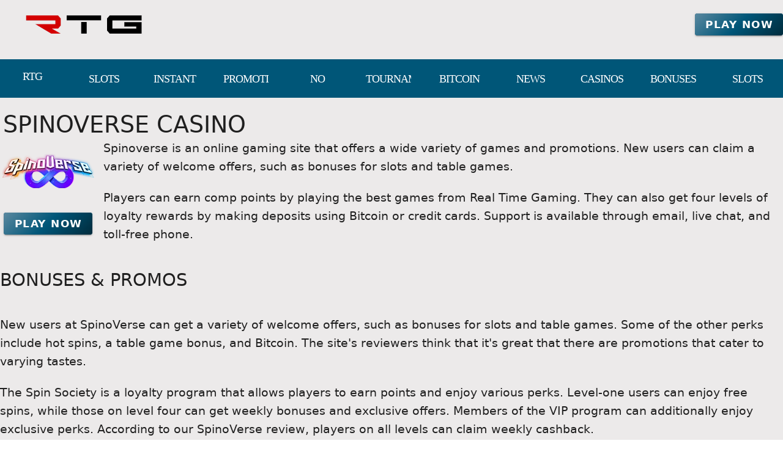

--- FILE ---
content_type: text/html;charset=utf-8
request_url: https://rtgflashcasinos.com/spino-verse-casino
body_size: 14392
content:
<!DOCTYPE html><html  lang="en"><head><meta charset="utf-8">
<meta name="viewport" content="width=device-width,initial-scale=1">
<title>SpinoVerse Casino: Everything to Know</title>
<script type="text/javascript" async id="matomo" rel="preconnect">
  var _paq = window._paq = window._paq || [];
  /* tracker methods like "setCustomDimension" should be called before "trackPageView" */
  _paq.push(['enableLinkTracking']);
  (function() {
    var u="https://piwik4.pcsol.com/piwik/";
    _paq.push(['setTrackerUrl', u+'matomo.php']);
    _paq.push(['setSiteId', '11']);
    var d=document, g=d.createElement('script'), s=d.getElementsByTagName('script')[0];
    g.async=true; g.src=u+'matomo.js'; s.parentNode.insertBefore(g,s);
  })();</script>
<script type="text/javascript" id="conf">window.hostBase="rtgflashcasinos.com";</script>
<style id="vuetify-theme-stylesheet">:root {
      --v-theme-background: 236,234,234;
      --v-theme-background-overlay-multiplier: 1;
      --v-theme-surface: 0,86,120;
      --v-theme-surface-overlay-multiplier: 2;
      --v-theme-surface-bright: 255,255,255;
      --v-theme-surface-bright-overlay-multiplier: 1;
      --v-theme-surface-light: 238,238,238;
      --v-theme-surface-light-overlay-multiplier: 1;
      --v-theme-surface-variant: 66,66,66;
      --v-theme-surface-variant-overlay-multiplier: 2;
      --v-theme-on-surface-variant: 238,238,238;
      --v-theme-primary: 24,103,192;
      --v-theme-primary-overlay-multiplier: 2;
      --v-theme-primary-darken-1: 31,85,146;
      --v-theme-primary-darken-1-overlay-multiplier: 2;
      --v-theme-secondary: 72,169,166;
      --v-theme-secondary-overlay-multiplier: 1;
      --v-theme-secondary-darken-1: 1,135,134;
      --v-theme-secondary-darken-1-overlay-multiplier: 1;
      --v-theme-error: 176,0,32;
      --v-theme-error-overlay-multiplier: 2;
      --v-theme-info: 33,150,243;
      --v-theme-info-overlay-multiplier: 1;
      --v-theme-success: 76,175,80;
      --v-theme-success-overlay-multiplier: 1;
      --v-theme-warning: 251,140,0;
      --v-theme-warning-overlay-multiplier: 1;
      --v-theme-footerLink: 162,196,201;
      --v-theme-footerLink-overlay-multiplier: 1;
      --v-theme-promoCategoriesLinks: 255,255,255;
      --v-theme-promoCategoriesLinks-overlay-multiplier: 1;
      --v-theme-linkColor: 62,55,255;
      --v-theme-linkColor-overlay-multiplier: 2;
      --v-theme-orangeButton: 255,106,101;
      --v-theme-orangeButton-overlay-multiplier: 1;
      --v-theme-iconColor: 255,255,255;
      --v-theme-iconColor-overlay-multiplier: 1;
      --v-theme-toTop: 91,137,160;
      --v-theme-toTop-overlay-multiplier: 1;
      --v-theme-on-background: 0,0,0;
      --v-theme-on-surface: 255,255,255;
      --v-theme-on-surface-bright: 0,0,0;
      --v-theme-on-surface-light: 0,0,0;
      --v-theme-on-primary: 255,255,255;
      --v-theme-on-primary-darken-1: 255,255,255;
      --v-theme-on-secondary: 255,255,255;
      --v-theme-on-secondary-darken-1: 255,255,255;
      --v-theme-on-error: 255,255,255;
      --v-theme-on-info: 255,255,255;
      --v-theme-on-success: 255,255,255;
      --v-theme-on-warning: 255,255,255;
      --v-theme-on-footerLink: 0,0,0;
      --v-theme-on-promoCategoriesLinks: 0,0,0;
      --v-theme-on-linkColor: 255,255,255;
      --v-theme-on-orangeButton: 255,255,255;
      --v-theme-on-iconColor: 0,0,0;
      --v-theme-on-toTop: 255,255,255;
      --v-border-color: 0, 0, 0;
      --v-border-opacity: 0.12;
      --v-high-emphasis-opacity: 0.87;
      --v-medium-emphasis-opacity: 0.6;
      --v-disabled-opacity: 0.38;
      --v-idle-opacity: 0.04;
      --v-hover-opacity: 0.04;
      --v-focus-opacity: 0.12;
      --v-selected-opacity: 0.08;
      --v-activated-opacity: 0.12;
      --v-pressed-opacity: 0.12;
      --v-dragged-opacity: 0.08;
      --v-theme-kbd: 238, 238, 238;
      --v-theme-on-kbd: 0, 0, 0;
      --v-theme-code: 245, 245, 245;
      --v-theme-on-code: 0, 0, 0;
    }
    .v-theme--light {
      color-scheme: normal;
      --v-theme-background: 236,234,234;
      --v-theme-background-overlay-multiplier: 1;
      --v-theme-surface: 0,86,120;
      --v-theme-surface-overlay-multiplier: 2;
      --v-theme-surface-bright: 255,255,255;
      --v-theme-surface-bright-overlay-multiplier: 1;
      --v-theme-surface-light: 238,238,238;
      --v-theme-surface-light-overlay-multiplier: 1;
      --v-theme-surface-variant: 66,66,66;
      --v-theme-surface-variant-overlay-multiplier: 2;
      --v-theme-on-surface-variant: 238,238,238;
      --v-theme-primary: 24,103,192;
      --v-theme-primary-overlay-multiplier: 2;
      --v-theme-primary-darken-1: 31,85,146;
      --v-theme-primary-darken-1-overlay-multiplier: 2;
      --v-theme-secondary: 72,169,166;
      --v-theme-secondary-overlay-multiplier: 1;
      --v-theme-secondary-darken-1: 1,135,134;
      --v-theme-secondary-darken-1-overlay-multiplier: 1;
      --v-theme-error: 176,0,32;
      --v-theme-error-overlay-multiplier: 2;
      --v-theme-info: 33,150,243;
      --v-theme-info-overlay-multiplier: 1;
      --v-theme-success: 76,175,80;
      --v-theme-success-overlay-multiplier: 1;
      --v-theme-warning: 251,140,0;
      --v-theme-warning-overlay-multiplier: 1;
      --v-theme-footerLink: 162,196,201;
      --v-theme-footerLink-overlay-multiplier: 1;
      --v-theme-promoCategoriesLinks: 255,255,255;
      --v-theme-promoCategoriesLinks-overlay-multiplier: 1;
      --v-theme-linkColor: 62,55,255;
      --v-theme-linkColor-overlay-multiplier: 2;
      --v-theme-orangeButton: 255,106,101;
      --v-theme-orangeButton-overlay-multiplier: 1;
      --v-theme-iconColor: 255,255,255;
      --v-theme-iconColor-overlay-multiplier: 1;
      --v-theme-toTop: 91,137,160;
      --v-theme-toTop-overlay-multiplier: 1;
      --v-theme-on-background: 0,0,0;
      --v-theme-on-surface: 255,255,255;
      --v-theme-on-surface-bright: 0,0,0;
      --v-theme-on-surface-light: 0,0,0;
      --v-theme-on-primary: 255,255,255;
      --v-theme-on-primary-darken-1: 255,255,255;
      --v-theme-on-secondary: 255,255,255;
      --v-theme-on-secondary-darken-1: 255,255,255;
      --v-theme-on-error: 255,255,255;
      --v-theme-on-info: 255,255,255;
      --v-theme-on-success: 255,255,255;
      --v-theme-on-warning: 255,255,255;
      --v-theme-on-footerLink: 0,0,0;
      --v-theme-on-promoCategoriesLinks: 0,0,0;
      --v-theme-on-linkColor: 255,255,255;
      --v-theme-on-orangeButton: 255,255,255;
      --v-theme-on-iconColor: 0,0,0;
      --v-theme-on-toTop: 255,255,255;
      --v-border-color: 0, 0, 0;
      --v-border-opacity: 0.12;
      --v-high-emphasis-opacity: 0.87;
      --v-medium-emphasis-opacity: 0.6;
      --v-disabled-opacity: 0.38;
      --v-idle-opacity: 0.04;
      --v-hover-opacity: 0.04;
      --v-focus-opacity: 0.12;
      --v-selected-opacity: 0.08;
      --v-activated-opacity: 0.12;
      --v-pressed-opacity: 0.12;
      --v-dragged-opacity: 0.08;
      --v-theme-kbd: 238, 238, 238;
      --v-theme-on-kbd: 0, 0, 0;
      --v-theme-code: 245, 245, 245;
      --v-theme-on-code: 0, 0, 0;
    }
    .v-theme--dark {
      color-scheme: dark;
      --v-theme-background: 18,18,18;
      --v-theme-background-overlay-multiplier: 1;
      --v-theme-surface: 33,33,33;
      --v-theme-surface-overlay-multiplier: 1;
      --v-theme-surface-bright: 204,191,214;
      --v-theme-surface-bright-overlay-multiplier: 2;
      --v-theme-surface-light: 66,66,66;
      --v-theme-surface-light-overlay-multiplier: 1;
      --v-theme-surface-variant: 200,200,200;
      --v-theme-surface-variant-overlay-multiplier: 2;
      --v-theme-on-surface-variant: 0,0,0;
      --v-theme-primary: 33,150,243;
      --v-theme-primary-overlay-multiplier: 2;
      --v-theme-primary-darken-1: 39,124,193;
      --v-theme-primary-darken-1-overlay-multiplier: 2;
      --v-theme-secondary: 84,182,178;
      --v-theme-secondary-overlay-multiplier: 2;
      --v-theme-secondary-darken-1: 72,169,166;
      --v-theme-secondary-darken-1-overlay-multiplier: 2;
      --v-theme-error: 207,102,121;
      --v-theme-error-overlay-multiplier: 2;
      --v-theme-info: 33,150,243;
      --v-theme-info-overlay-multiplier: 2;
      --v-theme-success: 76,175,80;
      --v-theme-success-overlay-multiplier: 2;
      --v-theme-warning: 251,140,0;
      --v-theme-warning-overlay-multiplier: 2;
      --v-theme-on-background: 255,255,255;
      --v-theme-on-surface: 255,255,255;
      --v-theme-on-surface-bright: 0,0,0;
      --v-theme-on-surface-light: 255,255,255;
      --v-theme-on-primary: 255,255,255;
      --v-theme-on-primary-darken-1: 255,255,255;
      --v-theme-on-secondary: 255,255,255;
      --v-theme-on-secondary-darken-1: 255,255,255;
      --v-theme-on-error: 255,255,255;
      --v-theme-on-info: 255,255,255;
      --v-theme-on-success: 255,255,255;
      --v-theme-on-warning: 255,255,255;
      --v-border-color: 255, 255, 255;
      --v-border-opacity: 0.12;
      --v-high-emphasis-opacity: 1;
      --v-medium-emphasis-opacity: 0.7;
      --v-disabled-opacity: 0.5;
      --v-idle-opacity: 0.1;
      --v-hover-opacity: 0.04;
      --v-focus-opacity: 0.12;
      --v-selected-opacity: 0.08;
      --v-activated-opacity: 0.12;
      --v-pressed-opacity: 0.16;
      --v-dragged-opacity: 0.08;
      --v-theme-kbd: 66, 66, 66;
      --v-theme-on-kbd: 255, 255, 255;
      --v-theme-code: 52, 52, 52;
      --v-theme-on-code: 204, 204, 204;
    }
    .bg-background {
      --v-theme-overlay-multiplier: var(--v-theme-background-overlay-multiplier);
      background-color: rgb(var(--v-theme-background)) !important;
      color: rgb(var(--v-theme-on-background)) !important;
    }
    .bg-surface {
      --v-theme-overlay-multiplier: var(--v-theme-surface-overlay-multiplier);
      background-color: rgb(var(--v-theme-surface)) !important;
      color: rgb(var(--v-theme-on-surface)) !important;
    }
    .bg-surface-bright {
      --v-theme-overlay-multiplier: var(--v-theme-surface-bright-overlay-multiplier);
      background-color: rgb(var(--v-theme-surface-bright)) !important;
      color: rgb(var(--v-theme-on-surface-bright)) !important;
    }
    .bg-surface-light {
      --v-theme-overlay-multiplier: var(--v-theme-surface-light-overlay-multiplier);
      background-color: rgb(var(--v-theme-surface-light)) !important;
      color: rgb(var(--v-theme-on-surface-light)) !important;
    }
    .bg-surface-variant {
      --v-theme-overlay-multiplier: var(--v-theme-surface-variant-overlay-multiplier);
      background-color: rgb(var(--v-theme-surface-variant)) !important;
      color: rgb(var(--v-theme-on-surface-variant)) !important;
    }
    .bg-primary {
      --v-theme-overlay-multiplier: var(--v-theme-primary-overlay-multiplier);
      background-color: rgb(var(--v-theme-primary)) !important;
      color: rgb(var(--v-theme-on-primary)) !important;
    }
    .bg-primary-darken-1 {
      --v-theme-overlay-multiplier: var(--v-theme-primary-darken-1-overlay-multiplier);
      background-color: rgb(var(--v-theme-primary-darken-1)) !important;
      color: rgb(var(--v-theme-on-primary-darken-1)) !important;
    }
    .bg-secondary {
      --v-theme-overlay-multiplier: var(--v-theme-secondary-overlay-multiplier);
      background-color: rgb(var(--v-theme-secondary)) !important;
      color: rgb(var(--v-theme-on-secondary)) !important;
    }
    .bg-secondary-darken-1 {
      --v-theme-overlay-multiplier: var(--v-theme-secondary-darken-1-overlay-multiplier);
      background-color: rgb(var(--v-theme-secondary-darken-1)) !important;
      color: rgb(var(--v-theme-on-secondary-darken-1)) !important;
    }
    .bg-error {
      --v-theme-overlay-multiplier: var(--v-theme-error-overlay-multiplier);
      background-color: rgb(var(--v-theme-error)) !important;
      color: rgb(var(--v-theme-on-error)) !important;
    }
    .bg-info {
      --v-theme-overlay-multiplier: var(--v-theme-info-overlay-multiplier);
      background-color: rgb(var(--v-theme-info)) !important;
      color: rgb(var(--v-theme-on-info)) !important;
    }
    .bg-success {
      --v-theme-overlay-multiplier: var(--v-theme-success-overlay-multiplier);
      background-color: rgb(var(--v-theme-success)) !important;
      color: rgb(var(--v-theme-on-success)) !important;
    }
    .bg-warning {
      --v-theme-overlay-multiplier: var(--v-theme-warning-overlay-multiplier);
      background-color: rgb(var(--v-theme-warning)) !important;
      color: rgb(var(--v-theme-on-warning)) !important;
    }
    .bg-footerLink {
      --v-theme-overlay-multiplier: var(--v-theme-footerLink-overlay-multiplier);
      background-color: rgb(var(--v-theme-footerLink)) !important;
      color: rgb(var(--v-theme-on-footerLink)) !important;
    }
    .bg-promoCategoriesLinks {
      --v-theme-overlay-multiplier: var(--v-theme-promoCategoriesLinks-overlay-multiplier);
      background-color: rgb(var(--v-theme-promoCategoriesLinks)) !important;
      color: rgb(var(--v-theme-on-promoCategoriesLinks)) !important;
    }
    .bg-linkColor {
      --v-theme-overlay-multiplier: var(--v-theme-linkColor-overlay-multiplier);
      background-color: rgb(var(--v-theme-linkColor)) !important;
      color: rgb(var(--v-theme-on-linkColor)) !important;
    }
    .bg-orangeButton {
      --v-theme-overlay-multiplier: var(--v-theme-orangeButton-overlay-multiplier);
      background-color: rgb(var(--v-theme-orangeButton)) !important;
      color: rgb(var(--v-theme-on-orangeButton)) !important;
    }
    .bg-iconColor {
      --v-theme-overlay-multiplier: var(--v-theme-iconColor-overlay-multiplier);
      background-color: rgb(var(--v-theme-iconColor)) !important;
      color: rgb(var(--v-theme-on-iconColor)) !important;
    }
    .bg-toTop {
      --v-theme-overlay-multiplier: var(--v-theme-toTop-overlay-multiplier);
      background-color: rgb(var(--v-theme-toTop)) !important;
      color: rgb(var(--v-theme-on-toTop)) !important;
    }
    .text-background {
      color: rgb(var(--v-theme-background)) !important;
    }
    .border-background {
      --v-border-color: var(--v-theme-background);
    }
    .text-surface {
      color: rgb(var(--v-theme-surface)) !important;
    }
    .border-surface {
      --v-border-color: var(--v-theme-surface);
    }
    .text-surface-bright {
      color: rgb(var(--v-theme-surface-bright)) !important;
    }
    .border-surface-bright {
      --v-border-color: var(--v-theme-surface-bright);
    }
    .text-surface-light {
      color: rgb(var(--v-theme-surface-light)) !important;
    }
    .border-surface-light {
      --v-border-color: var(--v-theme-surface-light);
    }
    .text-surface-variant {
      color: rgb(var(--v-theme-surface-variant)) !important;
    }
    .border-surface-variant {
      --v-border-color: var(--v-theme-surface-variant);
    }
    .on-surface-variant {
      color: rgb(var(--v-theme-on-surface-variant)) !important;
    }
    .text-primary {
      color: rgb(var(--v-theme-primary)) !important;
    }
    .border-primary {
      --v-border-color: var(--v-theme-primary);
    }
    .text-primary-darken-1 {
      color: rgb(var(--v-theme-primary-darken-1)) !important;
    }
    .border-primary-darken-1 {
      --v-border-color: var(--v-theme-primary-darken-1);
    }
    .text-secondary {
      color: rgb(var(--v-theme-secondary)) !important;
    }
    .border-secondary {
      --v-border-color: var(--v-theme-secondary);
    }
    .text-secondary-darken-1 {
      color: rgb(var(--v-theme-secondary-darken-1)) !important;
    }
    .border-secondary-darken-1 {
      --v-border-color: var(--v-theme-secondary-darken-1);
    }
    .text-error {
      color: rgb(var(--v-theme-error)) !important;
    }
    .border-error {
      --v-border-color: var(--v-theme-error);
    }
    .text-info {
      color: rgb(var(--v-theme-info)) !important;
    }
    .border-info {
      --v-border-color: var(--v-theme-info);
    }
    .text-success {
      color: rgb(var(--v-theme-success)) !important;
    }
    .border-success {
      --v-border-color: var(--v-theme-success);
    }
    .text-warning {
      color: rgb(var(--v-theme-warning)) !important;
    }
    .border-warning {
      --v-border-color: var(--v-theme-warning);
    }
    .text-footerLink {
      color: rgb(var(--v-theme-footerLink)) !important;
    }
    .border-footerLink {
      --v-border-color: var(--v-theme-footerLink);
    }
    .text-promoCategoriesLinks {
      color: rgb(var(--v-theme-promoCategoriesLinks)) !important;
    }
    .border-promoCategoriesLinks {
      --v-border-color: var(--v-theme-promoCategoriesLinks);
    }
    .text-linkColor {
      color: rgb(var(--v-theme-linkColor)) !important;
    }
    .border-linkColor {
      --v-border-color: var(--v-theme-linkColor);
    }
    .text-orangeButton {
      color: rgb(var(--v-theme-orangeButton)) !important;
    }
    .border-orangeButton {
      --v-border-color: var(--v-theme-orangeButton);
    }
    .text-iconColor {
      color: rgb(var(--v-theme-iconColor)) !important;
    }
    .border-iconColor {
      --v-border-color: var(--v-theme-iconColor);
    }
    .text-toTop {
      color: rgb(var(--v-theme-toTop)) !important;
    }
    .border-toTop {
      --v-border-color: var(--v-theme-toTop);
    }
    .on-background {
      color: rgb(var(--v-theme-on-background)) !important;
    }
    .on-surface {
      color: rgb(var(--v-theme-on-surface)) !important;
    }
    .on-surface-bright {
      color: rgb(var(--v-theme-on-surface-bright)) !important;
    }
    .on-surface-light {
      color: rgb(var(--v-theme-on-surface-light)) !important;
    }
    .on-primary {
      color: rgb(var(--v-theme-on-primary)) !important;
    }
    .on-primary-darken-1 {
      color: rgb(var(--v-theme-on-primary-darken-1)) !important;
    }
    .on-secondary {
      color: rgb(var(--v-theme-on-secondary)) !important;
    }
    .on-secondary-darken-1 {
      color: rgb(var(--v-theme-on-secondary-darken-1)) !important;
    }
    .on-error {
      color: rgb(var(--v-theme-on-error)) !important;
    }
    .on-info {
      color: rgb(var(--v-theme-on-info)) !important;
    }
    .on-success {
      color: rgb(var(--v-theme-on-success)) !important;
    }
    .on-warning {
      color: rgb(var(--v-theme-on-warning)) !important;
    }
    .on-footerLink {
      color: rgb(var(--v-theme-on-footerLink)) !important;
    }
    .on-promoCategoriesLinks {
      color: rgb(var(--v-theme-on-promoCategoriesLinks)) !important;
    }
    .on-linkColor {
      color: rgb(var(--v-theme-on-linkColor)) !important;
    }
    .on-orangeButton {
      color: rgb(var(--v-theme-on-orangeButton)) !important;
    }
    .on-iconColor {
      color: rgb(var(--v-theme-on-iconColor)) !important;
    }
    .on-toTop {
      color: rgb(var(--v-theme-on-toTop)) !important;
    }
</style>
<link integrity="sha384-5XyDApDFAOY4trF7nozzJ+svjhhJbCdMLg1mmIKntcegyOM1fNr444C3kU5erMC0" rel="stylesheet" href="/_nuxt/entry.DfnHHwRB.css" crossorigin>
<link integrity="sha384-WBZy2sCaauHEjHWB7T+x37K8f1AqOAl3QcOj1tlP8pd0UziYi9ZZ6h+3K+1hhvoG" rel="stylesheet" href="/_nuxt/default.Dh4k_uXs.css" crossorigin>
<link integrity="sha384-GBQN5ZSjUZ3R1kbSSUXoHIZc3OCab/n0sEeZebh7StW0HnAOFUoXSGOJap+F2fx8" rel="stylesheet" href="/_nuxt/VBtn.B5oiyZYk.css" crossorigin>
<link integrity="sha384-7H2aRxe6zO++f6Rij87mbYnJhl7H3P3YbPcZmG7mH8ICWMKrgjvgWRG7Wwek7hrU" rel="stylesheet" href="/_nuxt/index.ad0yf_Vh.css" crossorigin>
<link integrity="sha384-fBTYzD20YBQAyEgtjGdwGCB4FyJhdYDSKDv8HH1czLg306o6oWrcX4xR2MSij+Dn" rel="stylesheet" href="/_nuxt/dimensions.CPAKs93C.css" crossorigin>
<link integrity="sha384-SRe42dXvcpYe3hjEnLV1wzUt2WbJYVJVqEevLGRQs/O/h8Mls75NS2PS3mQzeHKx" rel="stylesheet" href="/_nuxt/VList.D2knov8G.css" crossorigin>
<link integrity="sha384-BC+T+l3ZkACqvQIaT5mohdXyYPUxU2tqegiU6roVE6AHNhgdjJMWMPsdsDupIyo+" rel="stylesheet" href="/_nuxt/VListItem.DOezWWw9.css" crossorigin>
<link integrity="sha384-7AufNcxX2h9hPjJBRiK4WUzhii7fYY0ilotr/un5j+LsTTF5P+iofC76JM5rkY8c" rel="stylesheet" href="/_nuxt/VAvatar.vl36dbsm.css" crossorigin>
<link integrity="sha384-ZFh9YZHWtfxDuj3ERBmyls5YGDxIkHOKnVKfSQIRcAqIbxIPvLvIiSKxuK4ZQCex" rel="stylesheet" href="/_nuxt/Breadcrumbs.BH7W0eFp.css" crossorigin>
<link integrity="sha384-mV1dfG8r1RSSvnUwDVLmggWpFwT3ZWOayo2ZyWjYFn2RwL8CJazPp7RjyyV/MXj9" rel="stylesheet" href="/_nuxt/SmartLink.BpAGF13P.css" crossorigin>
<link integrity="sha384-On2ydsTCoNYo3/Li+MEetNVgNLvDwHz2gK4TvXCbXwMkrZxL6jT5JWnth2luld5S" rel="stylesheet" href="/_nuxt/Rating.CPOd4D6x.css" crossorigin>
<link integrity="sha384-I8K1QhMyboxeK7gtRfNiDkNZWbn1JGoKAYx9aMKU9dgjD38EAosgbbkwIlDV9UKw" rel="stylesheet" href="/_nuxt/VRow.7zN8MVSi.css" crossorigin>
<link integrity="sha384-3cMSgW3n8W2V9Z4ANgIF0eQxPASYRCDERZaHtomfskLjJ1c3dOfeLnr+b1E8zDaz" rel="stylesheet" href="/_nuxt/VCard.CgQOGd_k.css" crossorigin>
<link integrity="sha384-N7RFPkFX91GtyeaNdccuUDt1G45m0elZC+idIEjYfFvsIKXrdzPr0/7SkfkUN/xc" rel="stylesheet" href="/_nuxt/Banner.p7R4F2_8.css" crossorigin>
<link integrity="sha384-CVSGJcSiyPUc/xFgTe45x7qYgWNNnANJ6VFdM0ssGcCpRH0Ot4jdBqksuh9Wvqfj" rel="stylesheet" href="/_nuxt/StructurizerTree.CDSmcIE6.css" crossorigin>
<link integrity="sha384-LW/G4SmZgOZVzdx6m/u27nTBaQYJUtwLnGm5MP1p1rhjD+U8VRTPbNOTB+9sDMEC" rel="stylesheet" href="/_nuxt/NestedMenuItem.DmPEmSi-.css" crossorigin>
<link integrity="sha384-eSN+9I8KSZfaLa0Ae6/Hj6q0Kuu4b2qwNy7PRpd2gq4Ri3kSLJZVpcdYiX6MY0nm" rel="stylesheet" href="/_nuxt/PromoCategories.BOaw1GDg.css" crossorigin>
<link rel="preload" as="image" href="https://rtgflashcasinos.com/files_default/banners/8/5/8/9/mobile-offer.avif" media="screen and (max-width: 1199px)" fetchpriority="high">
<link integrity="sha384-hQCxqENbVaJ7C9XS+TrrRMUIK6ptMUKHFFwOPn4bFsK6irRDvq3Sp4u819CNB1d9" rel="modulepreload" as="script" crossorigin href="/_nuxt/D4HyMVRW.js">
<link integrity="sha384-oKhi24MZLykEBB/l+sIYpDjZwHJvCXr3wyCzA+VStzH3fMyscKze3gIH9pWW7tFs" rel="modulepreload" as="script" crossorigin href="/_nuxt/TrzIR42I.js">
<link integrity="sha384-P8yut7dlZGTB7JsW0YeWmwemRkl+XwDwjWP3pt1drRLiAkmTGsqnPpwP2kL2Xx5n" rel="modulepreload" as="script" crossorigin href="/_nuxt/Cgoqj40r.js">
<link integrity="sha384-MFfx6o/J4tRIO5UbYn06/nFPNiB2PbtexC/ClPPBcCuwXjMX6mZ/AjBmry4zjH5z" rel="modulepreload" as="script" crossorigin href="/_nuxt/DONQ3oqP.js">
<link integrity="sha384-3K0NTN/PcwI83o677dw252ur3iRD95SczzV0oQYQ7UNEmTmKkKUCADeuMvCzP+yi" rel="modulepreload" as="script" crossorigin href="/_nuxt/Bx1MiOs6.js">
<link integrity="sha384-GYm7swv4MzSoXl6Lxlyh5gQzuCMrZ3/SfXJ85ht90lLR8SAh0Kjrs0WWgH7TyR+r" rel="modulepreload" as="script" crossorigin href="/_nuxt/84Zi1iLx.js">
<link integrity="sha384-9M5KYeMh89GYC0EE2ZVvnkUKe3eO/EiwkjsLUWkWWr7OqCSYC52Kk4APX5GjLnO1" rel="modulepreload" as="script" crossorigin href="/_nuxt/Dx7T9L1I.js">
<link integrity="sha384-3VoPFC9krTUkHMCteFoL/lKAaM/lz4cbH9KymAwvRPZXJT902Eh8mDxSny9C1jH/" rel="modulepreload" as="script" crossorigin href="/_nuxt/_VNIAs_i.js">
<link integrity="sha384-0Qo+vLdeTYI59Ghuion3QwVMAsiuKTsU3TfrjwF96B5yw86vbkjsEjFyb6k2hrJ6" rel="modulepreload" as="script" crossorigin href="/_nuxt/DDQEpJsn.js">
<link integrity="sha384-CBu5WbxjAq4QfBUJUslim5XBQw3LKes7l06Pw0t+fU7af39KOCPEZvcpbaNiVly2" rel="modulepreload" as="script" crossorigin href="/_nuxt/AyGppRcJ.js">
<link integrity="sha384-VnHBxAVVzkrY+LBUahDVKA6uVvS/ZXFu/FBRXroPHaZZO97KUerCrvZGfD92rU3t" rel="modulepreload" as="script" crossorigin href="/_nuxt/BoZRCxhp.js">
<link integrity="sha384-kHQBLo1EAI7I6YK919DdaQqyFmxnxgG1OpFLGksNafMKqsHSYiJLA1/dFbj9uHb1" rel="modulepreload" as="script" crossorigin href="/_nuxt/CCRf87_e.js">
<link integrity="sha384-LqlbPQrgjleSmunI5/gF+/pv2sJVq7LNEES0XSSkiRDAVuw3esgmiPVffVr42tXv" rel="modulepreload" as="script" crossorigin href="/_nuxt/Bydj1M71.js">
<link integrity="sha384-3kuSaA/OdKo52L3mJf9jCjHOKGoBkWakSEo4iVKnUyBdL+UuFKYCNnNAdrNPqRcu" rel="modulepreload" as="script" crossorigin href="/_nuxt/BDvtLgMp.js">
<link integrity="sha384-rEQu3X7u6ELn672mArHERzBLd4AGfb0UlMg2D/qFLx9i01NYE2oYM97OlQnN5fGf" rel="modulepreload" as="script" crossorigin href="/_nuxt/Cg6-PI0D.js">
<link integrity="sha384-azBFYdoCXoVzozfLJkgQ/ZeSPjwVVwOIerRJ4v3REadKYILRXlv/+5ox3RjsvaRl" rel="modulepreload" as="script" crossorigin href="/_nuxt/eZLZvLqC.js">
<link integrity="sha384-MI04Uxa0QRFRRW9SHuc87YwsrQvzq8JfG05QT+/4GUe5WfgLmx1jiZ6kvrD21nFq" rel="modulepreload" as="script" crossorigin href="/_nuxt/Bn2AU2e2.js">
<link integrity="sha384-nd9STX71MgTAqRL1PtXoRY6jqJRc5v42hzQt1/mr8kFMch36E6/jXwkv/Afush+1" rel="modulepreload" as="script" crossorigin href="/_nuxt/CwzkYQyY.js">
<link integrity="sha384-pFW/SBFiT8KlKSs6aRdJ3gaAhzxVpFRdb9K5PBasBNIaRdXikL0jTd6qWXPEdb9a" rel="modulepreload" as="script" crossorigin href="/_nuxt/Dd20v2pp.js">
<link integrity="sha384-zwfzLOn+fpIf03RKsI5MuJVXqZWr3RZK000Z5SEs+0l2p6a7yziGNcoXG3HfRkyH" rel="modulepreload" as="script" crossorigin href="/_nuxt/92j1fyYq.js">
<link integrity="sha384-Lzd+uDVLoj4EAjk/RUND8X0vK4w0Y2Dg3aHyEH9VSjD28PV2uWxzYmP6vbOjuSna" rel="modulepreload" as="script" crossorigin href="/_nuxt/D_cejBYl.js">
<link integrity="sha384-2Iay/ZrAGF+XvqnAjwftvma/KTrHm43J7qDzqxMCXv5e5kkkoIp1SGf5T10OgHPY" rel="modulepreload" as="script" crossorigin href="/_nuxt/Dx-cNuEF.js">
<link integrity="sha384-p9AH9KPBfY2i/hQvHZb4HYHCSxsD6TpKLFgH3W1+I/n0+56nbk0zd5v19iT7EgTY" rel="modulepreload" as="script" crossorigin href="/_nuxt/CZ17kDSI.js">
<link integrity="sha384-HuO8voZ3PE+88BUrzSeiEdBU+sZUCQqi/NLPgu20wsyU+LRGe9vMvZ0ABGyWdPl2" rel="modulepreload" as="script" crossorigin href="/_nuxt/BTLNTlal.js">
<link integrity="sha384-7HDQPeppP5qiBZThb1ul+o7tbtUQ3J1MsD8b04IKI2MK4PUku1jwkjV6NuNiy1tb" rel="modulepreload" as="script" crossorigin href="/_nuxt/CYoxnTCh.js">
<link integrity="sha384-s+NxtPRqIKgafrm3QXf74Wc5XwEg81SvhKhH88FMRWplGclbJU339NsJ23EpnWxH" rel="modulepreload" as="script" crossorigin href="/_nuxt/B55i7aCB.js">
<link integrity="sha384-INIV7+H95Y9rFJBufytHp+BMqIjcWvvs3A3KIORElHpGdSanhjDFfU77CyvvpzSV" rel="modulepreload" as="script" crossorigin href="/_nuxt/CsCEN6TN.js">
<link integrity="sha384-vv0VxpI6yhvV1jSD/luviri01vT2C6mLfhg9P4pL3rjMbMpEtk+VktS2TtDlOkYf" rel="modulepreload" as="script" crossorigin href="/_nuxt/y1FhoMO1.js">
<link integrity="sha384-MaGJu0ERBIEqNL7Ug8rkB8fZwvWEKnjcjmS7iY10+HFUBd4b2n5Ss58A8Janye2+" rel="modulepreload" as="script" crossorigin href="/_nuxt/ZfQgkTRa.js">
<link integrity="sha384-ku3dF8TL7LekgD2c3WVyz3sDHTDEYWViBy4O7oK0KHhjTnzcUPTBMQDVUJuuCas1" rel="modulepreload" as="script" crossorigin href="/_nuxt/BaZseDKn.js">
<link integrity="sha384-nhjGV5WSe1Y1JUFJoiNLgN76Mwl/dVZIrXY/lZol1O96EGVu/P7gqZzb+8N1Huqs" rel="modulepreload" as="script" crossorigin href="/_nuxt/oylfDI5d.js">
<link integrity="sha384-OhvB1YFapjYNxEWRaUnsGlEWqKs7PQ8AKMsqcQqIMA93xsNEQhmuU9wStz9hN5IN" rel="modulepreload" as="script" crossorigin href="/_nuxt/DlAUqK2U.js">
<link integrity="sha384-4IZGChOFtR4rU0DQdK9qDocXcd11BXX1VJf5cSzWWNjARI8Rr3M1I7mibW92h1pT" rel="modulepreload" as="script" crossorigin href="/_nuxt/5jcerkdr.js">
<link integrity="sha384-6pqLKNieOvpMZBT6BrXy0pu5Xp8KEm9O19bJes98aMe15Dp6+qQTJGV2rB3rZQ4c" rel="modulepreload" as="script" crossorigin href="/_nuxt/C-Fd90sw.js">
<link integrity="sha384-9oA4d0BGvCYtVtGHGS0KMMnsLm60jxOIB2Wuowynf71D59y4W+KPFmZGqWiMnUNF" rel="modulepreload" as="script" crossorigin href="/_nuxt/xRWSMn-t.js">
<link integrity="sha384-Z8I2Q6BWbQbkmRlleWk/YFZEKcLV4a/G0lDwmPHLhyxgTGpjEcIbgEcv9a9MZdbZ" rel="modulepreload" as="script" crossorigin href="/_nuxt/BeXHRRPU.js">
<link integrity="sha384-C17o0thdUL24OP+HpvJNJuMl0WRSUlg2t2lgeoA7pzXACVZ+JmGph9JBN2U26W5x" rel="modulepreload" as="script" crossorigin href="/_nuxt/Drre7MQA.js">
<link integrity="sha384-lIICfjV1FV1ZrFeM8l9e/9/TKw7k7PcMXsL0XSJV+jh5a/h7mEBpPlDujtxgy3ij" rel="modulepreload" as="script" crossorigin href="/_nuxt/BETvoczJ.js">
<link integrity="sha384-N709UluoS8Cy2h9AR+olSAtJD9XfBxMXH9DdabKR5c8T1MEjnNvFJCVc2LRnQq7e" rel="modulepreload" as="script" crossorigin href="/_nuxt/BsXG9zbQ.js">
<link integrity="sha384-IcmRx+lpqX47RUzyeflhldnALkyyYwcSwhZBb7ty79rCdmHsNZS+UkTrtsxEDpgR" rel="modulepreload" as="script" crossorigin href="/_nuxt/DKMDXIq8.js">
<link integrity="sha384-m6iTas6RhZenZabUjZ5LGKYv9qiXGSiDtHOCm27ZE0XioO91C7rAYnHoPseursdF" rel="modulepreload" as="script" crossorigin href="/_nuxt/Di0SlInJ.js">
<link integrity="sha384-P7YrXrqXd/iFeTI4uolXgSFWDO8oIVdvhkzOziGXMYHc7XvChL5x0Pwa4/XSeSOj" rel="modulepreload" as="script" crossorigin href="/_nuxt/C476Eh8H.js">
<link integrity="sha384-0qI7x4Pjqjj0AeE8dIhQUTfElUp/2IMx8Vl8X/cREdyAfHNwpbKCxtpUHFbt5p8w" rel="preload" as="fetch" fetchpriority="low" crossorigin="anonymous" href="/_nuxt/builds/meta/8827cf65-b049-4161-b59c-b32b8d1f7bb6.json">
<script integrity="sha384-hQCxqENbVaJ7C9XS+TrrRMUIK6ptMUKHFFwOPn4bFsK6irRDvq3Sp4u819CNB1d9" type="module" src="/_nuxt/D4HyMVRW.js" crossorigin></script>
<meta name="theme-color" content="#ffffff">
<link rel="icon" type="image/x-icon" href="/favicon.ico">
<link rel="canonical" href="https://rtgflashcasinos.com/spino-verse-casino">
<link rel="manifest" href="/api/pwa/manifest.webmanifest">
<meta name="description" content="Take a spin at SpinoVerse Casino for some big wins.">
<meta name="og:url" content="https://rtgflashcasinos.com/spino-verse-casino">
<meta name="og:title" content="SpinoVerse Casino: Everything to Know">
<meta name="og:description" content="Take a spin at SpinoVerse Casino for some big wins.">
<script type="application/ld+json">{"@context":"http://schema.org/","@type":"Review","headline":"SpinoVerse Casino","author":{"@type":"Organization","name":"rtgflashcasinos.com"},"publisher":{"@type":"Organization","logo":{"@type":"ImageObject","url":"/files/rtgflashcasinos.com/logo.png"},"name":"rtgflashcasinos.com"},"dateModified":"2022-09-22T05:45:15.934Z","datePublished":"2022-09-22T05:45:14.192Z","itemReviewed":{"@type":"Organization","name":"SpinoVerse Casino","author":{"@type":"Organization","name":"rtgflashcasinos.com"}}}</script></head><body><div id="__nuxt"><!--[--><span></span><div class="v-application v-theme--light v-layout v-layout--full-height v-locale--is-ltr" style=""><div class="v-application__wrap"><!--[--><div class="grid-menu container w-100"><a href="/" aria-label="home" class="d-none d-lg-block"><picture class="logo"><source type="image/avif" srcset="/files/rtgflashcasinos.com/img/logo.avif"><source type="image/webp" srcset="/files/rtgflashcasinos.com/img/logo.webp"><img src="/files/rtgflashcasinos.com/img/logo.png" alt="Home" width="280" height="84"></picture></a><span class="text-right d-none d-lg-block pt-5"><button type="button" class="v-btn v-btn--elevated v-theme--light v-btn--density-default v-btn--size-default v-btn--variant-elevated text-white" style="" aria-label="Play Now"><!--[--><span class="v-btn__overlay"></span><span class="v-btn__underlay"></span><!--]--><!----><span class="v-btn__content" data-no-activator><!--[--><!--[--><!--[--><!--]--><!--[-->Play Now<!--]--><!--[--><!--]--><!--]--><!--]--></span><!----><!----></button></span></div><header class="v-toolbar v-toolbar--collapse-start v-toolbar--flat v-toolbar--density-default v-theme--light v-locale--is-ltr v-app-bar" style="top:0;z-index:1004;transform:translateY(0%);position:fixed;transition:none !important;"><!----><!--[--><div class="v-toolbar__content" style="height:64px;"><!----><!----><!--[--><div class="v-row v-row--no-gutters align-center container mx-auto" style=""><div class="v-col-2 d-lg-none d-flex justify-center"><button type="button" class="v-btn v-btn--icon v-theme--light v-btn--density-default v-btn--size-default v-btn--variant-text" style="color:#FFFFFF;caret-color:#FFFFFF;" id="menu-activator" aria-label="menu"><!--[--><span class="v-btn__overlay"></span><span class="v-btn__underlay"></span><!--]--><!----><span class="v-btn__content" data-no-activator><i class="v-icon notranslate v-theme--light v-icon--size-default" style="" aria-hidden="true"><svg class="v-icon__svg" xmlns="http://www.w3.org/2000/svg" viewBox="0 0 24 24" role="img" aria-hidden="true"><path d="M3,6H21V8H3V6M3,11H21V13H3V11M3,16H21V18H3V16Z"></path></svg></i></span><!----><!----></button></div><div class="v-col-md-7 v-col-lg-3 v-col-xl-2 v-col-6 d-flex justify-center d-lg-none d-flex" style=""><a href="/" aria-label="home"><picture class="logo"><source type="image/avif" srcset="/files/rtgflashcasinos.com/img/logo.avif"><source type="image/webp" srcset="/files/rtgflashcasinos.com/img/logo.webp"><img src="/files/rtgflashcasinos.com/img/logo.png" alt="Home" width="280" height="84"></picture></a></div><div class="v-col v-col-12 d-none d-lg-block" style=""><div class="v-list v-list--nav v-theme--light v-list--density-default v-list--one-line d-flex font-weight-bold grid-menu" style="width:100%;" tabindex="0" role="list" aria-label="menu"><!--[--><!--[--><!--[--><a href="/rtg-bonuses" class="v-list-item v-list-item--link v-list-item--nav v-theme--light v-list-item--density-default v-list-item--one-line v-list-item--rounded v-list-item--variant-text inner-link" style="" tabindex="-2" aria-selected="false" role="option" aria-label="RTG Bonuses"><!--[--><span class="v-list-item__overlay"></span><span class="v-list-item__underlay"></span><!--]--><!----><div class="v-list-item__content" data-no-activator><!----><!----><!--[-->RTG Bonuses<!--]--></div><!----></a><!--]--><!--[--><a href="/rtg-slots" class="v-list-item v-list-item--link v-list-item--nav v-theme--light v-list-item--density-default v-list-item--one-line v-list-item--rounded v-list-item--variant-text inner-link" style="" tabindex="-2" aria-selected="false" role="option" aria-label="Slots"><!--[--><span class="v-list-item__overlay"></span><span class="v-list-item__underlay"></span><!--]--><!----><div class="v-list-item__content" data-no-activator><!----><!----><!--[-->Slots<!--]--></div><!----></a><!--]--><!--[--><a href="/instant-play" class="v-list-item v-list-item--link v-list-item--nav v-theme--light v-list-item--density-default v-list-item--one-line v-list-item--rounded v-list-item--variant-text inner-link" style="" tabindex="-2" aria-selected="false" role="option" aria-label="Instant Play"><!--[--><span class="v-list-item__overlay"></span><span class="v-list-item__underlay"></span><!--]--><!----><div class="v-list-item__content" data-no-activator><!----><!----><!--[-->Instant Play<!--]--></div><!----></a><!--]--><!--[--><a href="/rtg-promotions" class="v-list-item v-list-item--link v-list-item--nav v-theme--light v-list-item--density-default v-list-item--one-line v-list-item--rounded v-list-item--variant-text inner-link" style="" tabindex="-2" aria-selected="false" role="option" aria-label="Promotions"><!--[--><span class="v-list-item__overlay"></span><span class="v-list-item__underlay"></span><!--]--><!----><div class="v-list-item__content" data-no-activator><!----><!----><!--[-->Promotions<!--]--></div><!----></a><!--]--><!--[--><a href="/rtg-no-deposit-bonuses" class="v-list-item v-list-item--link v-list-item--nav v-theme--light v-list-item--density-default v-list-item--one-line v-list-item--rounded v-list-item--variant-text inner-link" style="" tabindex="-2" aria-selected="false" role="option" aria-label="No Deposit Bonuses"><!--[--><span class="v-list-item__overlay"></span><span class="v-list-item__underlay"></span><!--]--><!----><div class="v-list-item__content" data-no-activator><!----><!----><!--[-->No Deposit Bonuses<!--]--></div><!----></a><!--]--><!--[--><a href="/tournaments" class="v-list-item v-list-item--link v-list-item--nav v-theme--light v-list-item--density-default v-list-item--one-line v-list-item--rounded v-list-item--variant-text inner-link" style="" tabindex="-2" aria-selected="false" role="option" aria-label="Tournaments"><!--[--><span class="v-list-item__overlay"></span><span class="v-list-item__underlay"></span><!--]--><!----><div class="v-list-item__content" data-no-activator><!----><!----><!--[-->Tournaments<!--]--></div><!----></a><!--]--><!--[--><a href="/bitcoin-rtg-casinos" class="v-list-item v-list-item--link v-list-item--nav v-theme--light v-list-item--density-default v-list-item--one-line v-list-item--rounded v-list-item--variant-text inner-link" style="" tabindex="-2" aria-selected="false" role="option" aria-label="Bitcoin"><!--[--><span class="v-list-item__overlay"></span><span class="v-list-item__underlay"></span><!--]--><!----><div class="v-list-item__content" data-no-activator><!----><!----><!--[-->Bitcoin<!--]--></div><!----></a><!--]--><!--[--><a href="/news" class="v-list-item v-list-item--link v-list-item--nav v-theme--light v-list-item--density-default v-list-item--one-line v-list-item--rounded v-list-item--variant-text inner-link" style="" tabindex="-2" aria-selected="false" role="option" aria-label="News"><!--[--><span class="v-list-item__overlay"></span><span class="v-list-item__underlay"></span><!--]--><!----><div class="v-list-item__content" data-no-activator><!----><!----><!--[-->News<!--]--></div><!----></a><!--]--><!--[--><a href="/casinos.html" class="v-list-item v-list-item--link v-list-item--nav v-theme--light v-list-item--density-default v-list-item--one-line v-list-item--rounded v-list-item--variant-text inner-link" style="" tabindex="-2" aria-selected="false" role="option" aria-label="Casinos"><!--[--><span class="v-list-item__overlay"></span><span class="v-list-item__underlay"></span><!--]--><!----><div class="v-list-item__content" data-no-activator><!----><!----><!--[-->Casinos<!--]--></div><!----></a><!--]--><!--[--><a href="/bonuses.html" class="v-list-item v-list-item--link v-list-item--nav v-theme--light v-list-item--density-default v-list-item--one-line v-list-item--rounded v-list-item--variant-text inner-link" style="" tabindex="-2" aria-selected="false" role="option" aria-label="Bonuses"><!--[--><span class="v-list-item__overlay"></span><span class="v-list-item__underlay"></span><!--]--><!----><div class="v-list-item__content" data-no-activator><!----><!----><!--[-->Bonuses<!--]--></div><!----></a><!--]--><!--[--><a href="/slots.html" class="v-list-item v-list-item--link v-list-item--nav v-theme--light v-list-item--density-default v-list-item--one-line v-list-item--rounded v-list-item--variant-text inner-link" style="" tabindex="-2" aria-selected="false" role="option" aria-label="Slots"><!--[--><span class="v-list-item__overlay"></span><span class="v-list-item__underlay"></span><!--]--><!----><div class="v-list-item__content" data-no-activator><!----><!----><!--[-->Slots<!--]--></div><!----></a><!--]--><!--]--><!--]--></div></div><div class="v-col-md-3 v-col-lg-2 v-col-xl-2 v-col-4 d-lg-none d-flex justify-center" style=""><button type="button" class="v-btn v-btn--elevated v-theme--light v-btn--density-default v-btn--size-default v-btn--variant-elevated text-white orangeButton" style="" aria-label="Play Now"><!--[--><span class="v-btn__overlay"></span><span class="v-btn__underlay"></span><!--]--><!----><span class="v-btn__content" data-no-activator><!--[--><!--[--><!--[--><!--]--><!--[-->Play Now<!--]--><!--[--><!--]--><!--]--><!--]--></span><!----><!----></button></div></div><!--]--><!----></div><!--]--><!--[--><!----><!--]--></header><!--[--><!----><!----><!--]--><main class="v-main pt-0 container mx-auto" style="--v-layout-left:0px;--v-layout-right:0px;--v-layout-top:0px;--v-layout-bottom:0px;transition:none !important;"><!--[--><!----><aside><!--[--><!--[--><div class="blockClass"><!----><div><div loadfromnode="true" data-v-de8fdc55><template><a href="#" rel="external nofollow noopener noreferrer" nick="spinoversecasino" class="lead inner-link" data-v-de8fdc55><!--[--><picture class="d-flex justify-center align-center" data-v-de8fdc55><!--[--><source srcset="https://rtgflashcasinos.com/files_default/banners/8/5/8/9/mobile-offer.avif" media="(max-width: 1199px)" type="image/avif" width="767" height="1099" data-v-de8fdc55><source srcset="https://rtgflashcasinos.com/files_default/banners/8/5/8/9/mobile-offer.webp" media="(max-width: 1199px)" type="image/webp" width="767" height="1099" data-v-de8fdc55><source srcset="https://rtgflashcasinos.com/files_default/banners/8/5/8/9/offer.avif" media="(min-width: 1200px)" type="image/avif" width="1020" height="370" data-v-de8fdc55><source srcset="https://rtgflashcasinos.com/files_default/banners/8/5/8/9/offer.webp" media="(min-width: 1200px)" type="image/webp" width="1020" height="370" data-v-de8fdc55><!--]--><img width="767" height="1099" src="https://rtgflashcasinos.com/files_default/banners/8/5/8/9/mobile-offer.jpg" alt="Offer" style="width:100%;height:auto;" data-v-de8fdc55></picture><!--]--></a></template></div></div></div><!--]--><!--]--></aside><!--[--><article><!--[--><!--[--><h1>SpinoVerse Casino</h1><!--]--><!--[--><div class="d-flex flex-column d-sm-block float-sm-left mr-sm-3"><!--[--><div class="mx-auto my-2 d-sm-flex justify-sm-center"><a href="#" rel="external nofollow noopener noreferrer" nick="spinoversecasino" class="lead inner-link"><!--[--><picture><!--[--><source srcset="/files_default/brand-review/8/5/8/9/logo-157x75.avif" type="image/avif" width="157" height="75"><source srcset="/files_default/brand-review/8/5/8/9/logo-157x75.webp" type="image/webp" width="157" height="75"><!--]--><img src="/files_default/brand-review/8/5/8/9/logo-157x75.png" height="75" loading="lazy" decoding="async" width="157" class="mx-auto my-2" alt="SpinoVerse Casino"></picture><!--]--></a></div><!--]--><div class="mx-auto my-2 d-sm-flex justify-sm-center"><!--[--><button type="button" class="v-btn v-btn--elevated v-theme--light v-btn--density-default v-btn--size-default v-btn--variant-elevated" style="" aria-label="Play Now"><!--[--><span class="v-btn__overlay"></span><span class="v-btn__underlay"></span><!--]--><!----><span class="v-btn__content" data-no-activator><!--[--><!--[--><!--[--><!--]--><!--[-->Play Now<!--]--><!--[--><!--]--><!--]--><!--]--></span><!----><!----></button><!--]--></div></div><!--]--><!--[--><span><!--[--><p><!--[-->Spinoverse is an online gaming site that offers a wide variety of games and promotions. New users can claim a variety of welcome offers, such as bonuses for slots and table games.<!--]--></p><p><!--[-->Players can earn comp points by playing the best games from Real Time Gaming. They can also get four levels of loyalty rewards by making deposits using Bitcoin or credit cards. Support is available through email, live chat, and toll-free phone.<!--]--></p><h2><!--[-->Bonuses &amp; Promos<!--]--></h2><p><!--[-->New users at SpinoVerse can get a variety of welcome offers, such as bonuses for slots and table games. Some of the other perks include hot spins, a table game bonus, and Bitcoin. The site&#39;s reviewers think that it&#39;s great that there are promotions that cater to varying tastes.<!--]--></p><p><!--[-->The Spin Society is a loyalty program that allows players to earn points and enjoy various perks. Level-one users can enjoy free spins, while those on level four can get weekly bonuses and exclusive offers. Members of the VIP program can additionally enjoy exclusive perks. According to our SpinoVerse review, players on all levels can claim weekly cashback.<!--]--></p><h2><!--[-->Game Selection<!--]--></h2><p><!--[-->The review of SpinoVerse revealed that players can enjoy the best games from Real Time Gaming. They can play a wide variety of games, such as slots and table games. Some of the popular features that players can enjoy are the multiple bonus games and the exciting themes.<!--]--></p><p><!--[-->Play progressive slots and win big prizes. Some of the popular titles that players can enjoy are Megasaur, Shopping Spree II, and Spirit of the Inca. There are also many more games that players can play for a chance to win a huge prize.<!--]--></p><p><!--[-->The site has a wide variety of table games, such as Let&#39;Em Ride, Caribbean Stud Poker, and Casino Hold&#39;em. There are also various types of video poker, such as All American, Deuces Wild, and Aristocrat. Some of the other specialty games that are available include bingo, scratchcards, and keno. The SpinoVerse reviewers agree that all of the games are fair.<!--]--></p><h2><!--[-->Banking<!--]--></h2><p><!--[-->To make deposits at SpinoVerse, players can use their credit cards. They can also fund their casino account using Bitcoin, which is an alternative payment method. If you have any questions about other banking methods, please contact the cashier.<!--]--></p><p><!--[-->The review of the casino revealed that the weekly withdrawal limit at SpinoVerse is $5,000. The payment team uses digital encryption to ensure that all of the transactions are secure. The site is licensed and regulated by Curacao, which means that it is a safe and secure online casino.<!--]--></p><h2><!--[-->Customer Support<!--]--></h2><p><!--[-->There are four support options that are available at SpinoVerse. The casino&#39;s support team is available to answer questions about the games, privacy, and more. The team can also help you contact the customer service department by email or by calling toll-free numbers.<!--]--></p><p><!--[-->The review of the casino revealed that the live chat feature is very fast and provides a great response time. To use the feature, go to the bottom right-hand corner of the page and click on the speech bubble icon.<!--]--></p><!--]--></span><!--]--><!--]--><button type="button" class="v-btn v-btn--elevated v-theme--light v-btn--density-default v-btn--size-default v-btn--variant-elevated d-block ma-auto pa-2 my-6 text-uppercase font-weight-bold" style="" aria-label="Play Now"><!--[--><span class="v-btn__overlay"></span><span class="v-btn__underlay"></span><!--]--><!----><span class="v-btn__content" data-no-activator><!--[--><!--[--><!--[--><!--]--><!--[-->Play Now<!--]--><!--[--><!--]--><!--]--><!--]--></span><!----><!----></button></article><aside class="blockDesign"><!--[--><!--[--><div class="blockClass"><div class="block-title">SpinoVerse Casino Tournaments</div><div class="v-lazy" style=""><!----></div></div><div class="blockClass"><div class="block-title">Best SpinoVerse Casino Slots</div><div class="v-lazy" style=""><!----></div></div><div class="blockClass"><div class="block-title">Get SpinoVerse Casino Bonuses</div><div class="v-lazy" style=""><!----></div></div><div class="blockClass"><div class="block-title">SpinoVerse Casino Sister Casinos</div><div class="v-lazy" style=""><!----></div></div><div class="blockClass"><div class="block-title">Current SpinoVerse Casino Jackpots</div><div class="v-lazy" style=""><!----></div></div><div class="blockClass"><div class="block-title">SpinoVerse Casino News</div><div><span><div class="grid-view" aria-live="polite"><!--[--><div class="v-card v-theme--light v-card--density-default v-card--variant-elevated text-center" style=""><!----><div class="v-card__loader"><div class="v-progress-linear v-theme--light v-locale--is-ltr" style="top:0;height:0;--v-progress-linear-height:2px;" role="progressbar" aria-hidden="true" aria-valuemin="0" aria-valuemax="100"><!----><div class="v-progress-linear__background" style="opacity:NaN;"></div><div class="v-progress-linear__buffer" style="opacity:NaN;width:0%;"></div><div class="v-progress-linear__indeterminate"><!--[--><div class="v-progress-linear__indeterminate long" style=""></div><div class="v-progress-linear__indeterminate short" style=""></div><!--]--></div><!----></div></div><!----><!----><!--[--><!--[--><!--[--><div class="v-card-title text-center" style=""><a href="/tournaments" class="inner-link"><!--[-->Tournaments<!--]--></a></div><!--]--><!----><!----><!--]--><!----><!----><!--]--><!----><!--[--><!----><span class="v-card__underlay"></span><!--]--></div><div class="v-card v-theme--light v-card--density-default v-card--variant-elevated text-center" style=""><!----><div class="v-card__loader"><div class="v-progress-linear v-theme--light v-locale--is-ltr" style="top:0;height:0;--v-progress-linear-height:2px;" role="progressbar" aria-hidden="true" aria-valuemin="0" aria-valuemax="100"><!----><div class="v-progress-linear__background" style="opacity:NaN;"></div><div class="v-progress-linear__buffer" style="opacity:NaN;width:0%;"></div><div class="v-progress-linear__indeterminate"><!--[--><div class="v-progress-linear__indeterminate long" style=""></div><div class="v-progress-linear__indeterminate short" style=""></div><!--]--></div><!----></div></div><!----><!----><!--[--><!--[--><!--[--><div class="v-card-title text-center" style=""><a href="/how-to-get-started-with-online-casinos" class="inner-link"><!--[-->How to Get Started with Online Casinos<!--]--></a></div><!--]--><!----><!----><!--]--><!----><!----><!--]--><!----><!--[--><!----><span class="v-card__underlay"></span><!--]--></div><div class="v-card v-theme--light v-card--density-default v-card--variant-elevated text-center" style=""><!----><div class="v-card__loader"><div class="v-progress-linear v-theme--light v-locale--is-ltr" style="top:0;height:0;--v-progress-linear-height:2px;" role="progressbar" aria-hidden="true" aria-valuemin="0" aria-valuemax="100"><!----><div class="v-progress-linear__background" style="opacity:NaN;"></div><div class="v-progress-linear__buffer" style="opacity:NaN;width:0%;"></div><div class="v-progress-linear__indeterminate"><!--[--><div class="v-progress-linear__indeterminate long" style=""></div><div class="v-progress-linear__indeterminate short" style=""></div><!--]--></div><!----></div></div><!----><!----><!--[--><!--[--><!--[--><div class="v-card-title text-center" style=""><a href="/why-online-slots-are-becoming-increasingly-popular-in-the-us" class="inner-link"><!--[-->Why Online Slots are Becoming Increasingly Popular in the US<!--]--></a></div><!--]--><!----><!----><!--]--><!----><!----><!--]--><!----><!--[--><!----><span class="v-card__underlay"></span><!--]--></div><div class="v-card v-theme--light v-card--density-default v-card--variant-elevated text-center" style=""><!----><div class="v-card__loader"><div class="v-progress-linear v-theme--light v-locale--is-ltr" style="top:0;height:0;--v-progress-linear-height:2px;" role="progressbar" aria-hidden="true" aria-valuemin="0" aria-valuemax="100"><!----><div class="v-progress-linear__background" style="opacity:NaN;"></div><div class="v-progress-linear__buffer" style="opacity:NaN;width:0%;"></div><div class="v-progress-linear__indeterminate"><!--[--><div class="v-progress-linear__indeterminate long" style=""></div><div class="v-progress-linear__indeterminate short" style=""></div><!--]--></div><!----></div></div><!----><!----><!--[--><!--[--><!--[--><div class="v-card-title text-center" style=""><a href="/comparing-the-best-casino-promotions-where-to-bet-your-money" class="inner-link"><!--[-->Comparing the Best Casino Promotions of 2026: Where to Bet Your Money?<!--]--></a></div><!--]--><!----><!----><!--]--><!----><!----><!--]--><!----><!--[--><!----><span class="v-card__underlay"></span><!--]--></div><div class="v-card v-theme--light v-card--density-default v-card--variant-elevated text-center" style=""><!----><div class="v-card__loader"><div class="v-progress-linear v-theme--light v-locale--is-ltr" style="top:0;height:0;--v-progress-linear-height:2px;" role="progressbar" aria-hidden="true" aria-valuemin="0" aria-valuemax="100"><!----><div class="v-progress-linear__background" style="opacity:NaN;"></div><div class="v-progress-linear__buffer" style="opacity:NaN;width:0%;"></div><div class="v-progress-linear__indeterminate"><!--[--><div class="v-progress-linear__indeterminate long" style=""></div><div class="v-progress-linear__indeterminate short" style=""></div><!--]--></div><!----></div></div><!----><!----><!--[--><!--[--><!--[--><div class="v-card-title text-center" style=""><a href="/navigating-online-casino-tournaments-a-beginner-s-guide" class="inner-link"><!--[-->Navigating Online Casino Tournaments: A Beginner&#39;s Guide<!--]--></a></div><!--]--><!----><!----><!--]--><!----><!----><!--]--><!----><!--[--><!----><span class="v-card__underlay"></span><!--]--></div><div class="v-card v-theme--light v-card--density-default v-card--variant-elevated text-center" style=""><!----><div class="v-card__loader"><div class="v-progress-linear v-theme--light v-locale--is-ltr" style="top:0;height:0;--v-progress-linear-height:2px;" role="progressbar" aria-hidden="true" aria-valuemin="0" aria-valuemax="100"><!----><div class="v-progress-linear__background" style="opacity:NaN;"></div><div class="v-progress-linear__buffer" style="opacity:NaN;width:0%;"></div><div class="v-progress-linear__indeterminate"><!--[--><div class="v-progress-linear__indeterminate long" style=""></div><div class="v-progress-linear__indeterminate short" style=""></div><!--]--></div><!----></div></div><!----><!----><!--[--><!--[--><!--[--><div class="v-card-title text-center" style=""><a href="/unveiling-the-top-5-most-lucrative-online-slot-games" class="inner-link"><!--[-->Unveiling the Top 5 Most Lucrative Online Slot Games<!--]--></a></div><!--]--><!----><!----><!--]--><!----><!----><!--]--><!----><!--[--><!----><span class="v-card__underlay"></span><!--]--></div><div class="v-card v-theme--light v-card--density-default v-card--variant-elevated text-center" style=""><!----><div class="v-card__loader"><div class="v-progress-linear v-theme--light v-locale--is-ltr" style="top:0;height:0;--v-progress-linear-height:2px;" role="progressbar" aria-hidden="true" aria-valuemin="0" aria-valuemax="100"><!----><div class="v-progress-linear__background" style="opacity:NaN;"></div><div class="v-progress-linear__buffer" style="opacity:NaN;width:0%;"></div><div class="v-progress-linear__indeterminate"><!--[--><div class="v-progress-linear__indeterminate long" style=""></div><div class="v-progress-linear__indeterminate short" style=""></div><!--]--></div><!----></div></div><!----><!----><!--[--><!--[--><!--[--><div class="v-card-title text-center" style=""><a href="/your-guide-to-winning-tournaments-in-online-casinos" class="inner-link"><!--[-->Your Guide to Winning Tournaments in Online Casinos<!--]--></a></div><!--]--><!----><!----><!--]--><!----><!----><!--]--><!----><!--[--><!----><span class="v-card__underlay"></span><!--]--></div><div class="v-card v-theme--light v-card--density-default v-card--variant-elevated text-center" style=""><!----><div class="v-card__loader"><div class="v-progress-linear v-theme--light v-locale--is-ltr" style="top:0;height:0;--v-progress-linear-height:2px;" role="progressbar" aria-hidden="true" aria-valuemin="0" aria-valuemax="100"><!----><div class="v-progress-linear__background" style="opacity:NaN;"></div><div class="v-progress-linear__buffer" style="opacity:NaN;width:0%;"></div><div class="v-progress-linear__indeterminate"><!--[--><div class="v-progress-linear__indeterminate long" style=""></div><div class="v-progress-linear__indeterminate short" style=""></div><!--]--></div><!----></div></div><!----><!----><!--[--><!--[--><!--[--><div class="v-card-title text-center" style=""><a href="/best-strategies-to-win-big-in-online-slots-a-comprehensive-guide" class="inner-link"><!--[-->Best Strategies to Win Big in Online Slots: A Comprehensive Guide<!--]--></a></div><!--]--><!----><!----><!--]--><!----><!----><!--]--><!----><!--[--><!----><span class="v-card__underlay"></span><!--]--></div><div class="v-card v-theme--light v-card--density-default v-card--variant-elevated text-center" style=""><!----><div class="v-card__loader"><div class="v-progress-linear v-theme--light v-locale--is-ltr" style="top:0;height:0;--v-progress-linear-height:2px;" role="progressbar" aria-hidden="true" aria-valuemin="0" aria-valuemax="100"><!----><div class="v-progress-linear__background" style="opacity:NaN;"></div><div class="v-progress-linear__buffer" style="opacity:NaN;width:0%;"></div><div class="v-progress-linear__indeterminate"><!--[--><div class="v-progress-linear__indeterminate long" style=""></div><div class="v-progress-linear__indeterminate short" style=""></div><!--]--></div><!----></div></div><!----><!----><!--[--><!--[--><!--[--><div class="v-card-title text-center" style=""><a href="/online-vs-traditional-casinos-pros-and-cons" class="inner-link"><!--[-->Online vs. Traditional Casinos: Pros and Cons<!--]--></a></div><!--]--><!----><!----><!--]--><!----><!----><!--]--><!----><!--[--><!----><span class="v-card__underlay"></span><!--]--></div><div class="v-card v-theme--light v-card--density-default v-card--variant-elevated text-center" style=""><!----><div class="v-card__loader"><div class="v-progress-linear v-theme--light v-locale--is-ltr" style="top:0;height:0;--v-progress-linear-height:2px;" role="progressbar" aria-hidden="true" aria-valuemin="0" aria-valuemax="100"><!----><div class="v-progress-linear__background" style="opacity:NaN;"></div><div class="v-progress-linear__buffer" style="opacity:NaN;width:0%;"></div><div class="v-progress-linear__indeterminate"><!--[--><div class="v-progress-linear__indeterminate long" style=""></div><div class="v-progress-linear__indeterminate short" style=""></div><!--]--></div><!----></div></div><!----><!----><!--[--><!--[--><!--[--><div class="v-card-title text-center" style=""><a href="/safety-first-essential-tips-for-secure-online-gambling" class="inner-link"><!--[-->Safety First: Essential Tips for Secure Online Gambling<!--]--></a></div><!--]--><!----><!----><!--]--><!----><!----><!--]--><!----><!--[--><!----><span class="v-card__underlay"></span><!--]--></div><div class="v-card v-theme--light v-card--density-default v-card--variant-elevated text-center" style=""><!----><div class="v-card__loader"><div class="v-progress-linear v-theme--light v-locale--is-ltr" style="top:0;height:0;--v-progress-linear-height:2px;" role="progressbar" aria-hidden="true" aria-valuemin="0" aria-valuemax="100"><!----><div class="v-progress-linear__background" style="opacity:NaN;"></div><div class="v-progress-linear__buffer" style="opacity:NaN;width:0%;"></div><div class="v-progress-linear__indeterminate"><!--[--><div class="v-progress-linear__indeterminate long" style=""></div><div class="v-progress-linear__indeterminate short" style=""></div><!--]--></div><!----></div></div><!----><!----><!--[--><!--[--><!--[--><div class="v-card-title text-center" style=""><a href="/debunking-myths-about-online-casinos-and-slots" class="inner-link"><!--[-->Debunking Myths About Online Casinos and Slots<!--]--></a></div><!--]--><!----><!----><!--]--><!----><!----><!--]--><!----><!--[--><!----><span class="v-card__underlay"></span><!--]--></div><!--]--></div><!----></span></div></div><!--]--><!--]--></aside><!--]--><!--]--></main><footer class="d-block"><!--[--><!--[--><div class="container ma-auto blockClass"><!----><div><div><div class="v-row mt-2 ma-0" style=""><div class="v-col-md-3 v-col-12 d-flex flex-column align-center text-center" style=""><a href="/" aria-label="home" class="d-block mt-2"><picture class="logo"><source type="image/avif" srcset="/files/rtgflashcasinos.com/img/logo.avif"><source type="image/webp" srcset="/files/rtgflashcasinos.com/img/logo.webp"><img src="/files/rtgflashcasinos.com/img/logo.png" alt="Home" width="280" height="84"></picture></a><!----></div><!----><!----></div><div class="text-center my-2 copyright"><div>Copyright © 2026. All Rights Reserved.</div></div></div></div></div><!--]--><!--]--></footer><button type="button" class="v-btn v-btn--icon v-theme--light v-btn--density-default rounded-lg v-btn--size-default v-btn--variant-outlined up" style="display:none;" aria-label="to top"><!--[--><span class="v-btn__overlay"></span><span class="v-btn__underlay"></span><!--]--><!----><span class="v-btn__content" data-no-activator><i class="v-icon notranslate v-theme--light v-icon--size-default" style="" aria-hidden="true"><svg class="v-icon__svg" xmlns="http://www.w3.org/2000/svg" viewBox="0 0 24 24" role="img" aria-hidden="true"><path d="M7.41,15.41L12,10.83L16.59,15.41L18,14L12,8L6,14L7.41,15.41Z"></path></svg></i></span><!----><!----></button><!--]--></div></div><!--]--></div><div id="teleports"></div><script>window.__NUXT__={};window.__NUXT__.config={public:{lazyComponents:["UziQuery","Jackpots"],hostname:"",layout:"muchbetter",buildId:"01805cc","nuxt-scripts":{version:"",defaultScriptOptions:{trigger:"onNuxtReady"}}},app:{baseURL:"/",buildId:"8827cf65-b049-4161-b59c-b32b8d1f7bb6",buildAssetsDir:"/_nuxt/",cdnURL:""}}</script>
<script type="application/json" data-nuxt-data="nuxt-app" data-ssr="true" id="__NUXT_DATA__">[["ShallowReactive",1],{"data":2,"state":473,"once":476,"_errors":477,"serverRendered":107,"path":479},["ShallowReactive",3],{"_apollo:default":4},{"ROOT_QUERY":5},["null","__typename",6,"pageQuery({\"where\":{\"hostname\":\"rtgflashcasinos.com\",\"uri\":\"spino-verse-casino\"}})",7],"Query",{"page":8},{"hostname":9,"uri":10,"title":11,"meta":12,"body":42,"portal":107,"defaultNick":108,"anl":109,"menu":112,"typename":145,"rels":146,"downloadTitle":259,"blocks":260,"showRightRegion":472},"rtgflashcasinos.com","spino-verse-casino","SpinoVerse Casino",{"title":13,"link":14,"meta":24,"script":34,"__dangerouslyDisableSanitizersByTagID":39},"SpinoVerse Casino: Everything to Know",[15,18],{"rel":16,"href":17},"canonical","https://rtgflashcasinos.com/spino-verse-casino",{"rel":19,"as":20,"href":21,"media":22,"fetchpriority":23},"preload","image","https://rtgflashcasinos.com/files_default/banners/8/5/8/9/mobile-offer.avif","screen and (max-width: 1199px)","high",[25,28,30,32],{"hid":26,"name":26,"content":27},"description","Take a spin at SpinoVerse Casino for some big wins.",{"name":29,"content":17},"og:url",{"name":31,"content":13},"og:title",{"name":33,"content":27},"og:description",[35],{"hid":36,"type":37,"innerHTML":38},"jsonld","application/ld+json","{\"@context\":\"http://schema.org/\",\"@type\":\"Review\",\"headline\":\"SpinoVerse Casino\",\"author\":{\"@type\":\"Organization\",\"name\":\"rtgflashcasinos.com\"},\"publisher\":{\"@type\":\"Organization\",\"logo\":{\"@type\":\"ImageObject\",\"url\":\"/files/rtgflashcasinos.com/logo.png\"},\"name\":\"rtgflashcasinos.com\"},\"dateModified\":\"2022-09-22T05:45:15.934Z\",\"datePublished\":\"2022-09-22T05:45:14.192Z\",\"itemReviewed\":{\"@type\":\"Organization\",\"name\":\"SpinoVerse Casino\",\"author\":{\"@type\":\"Organization\",\"name\":\"rtgflashcasinos.com\"}}}",{"jsonld":40},[41],"innerHTML",{"tagName":43,"childNodes":44},"span",[45,50,54,59,63,67,71,75,79,83,87,91,95,99,103],{"tagName":46,"childNodes":47},"p",[48],{"rawText":49},"Spinoverse is an online gaming site that offers a wide variety of games and promotions. New users can claim a variety of welcome offers, such as bonuses for slots and table games.",{"tagName":46,"childNodes":51},[52],{"rawText":53},"Players can earn comp points by playing the best games from Real Time Gaming. They can also get four levels of loyalty rewards by making deposits using Bitcoin or credit cards. Support is available through email, live chat, and toll-free phone.",{"tagName":55,"childNodes":56},"h2",[57],{"rawText":58},"Bonuses & Promos",{"tagName":46,"childNodes":60},[61],{"rawText":62},"New users at SpinoVerse can get a variety of welcome offers, such as bonuses for slots and table games. Some of the other perks include hot spins, a table game bonus, and Bitcoin. The site's reviewers think that it's great that there are promotions that cater to varying tastes.",{"tagName":46,"childNodes":64},[65],{"rawText":66},"The Spin Society is a loyalty program that allows players to earn points and enjoy various perks. Level-one users can enjoy free spins, while those on level four can get weekly bonuses and exclusive offers. Members of the VIP program can additionally enjoy exclusive perks. According to our SpinoVerse review, players on all levels can claim weekly cashback.",{"tagName":55,"childNodes":68},[69],{"rawText":70},"Game Selection",{"tagName":46,"childNodes":72},[73],{"rawText":74},"The review of SpinoVerse revealed that players can enjoy the best games from Real Time Gaming. They can play a wide variety of games, such as slots and table games. Some of the popular features that players can enjoy are the multiple bonus games and the exciting themes.",{"tagName":46,"childNodes":76},[77],{"rawText":78},"Play progressive slots and win big prizes. Some of the popular titles that players can enjoy are Megasaur, Shopping Spree II, and Spirit of the Inca. There are also many more games that players can play for a chance to win a huge prize.",{"tagName":46,"childNodes":80},[81],{"rawText":82},"The site has a wide variety of table games, such as Let'Em Ride, Caribbean Stud Poker, and Casino Hold'em. There are also various types of video poker, such as All American, Deuces Wild, and Aristocrat. Some of the other specialty games that are available include bingo, scratchcards, and keno. The SpinoVerse reviewers agree that all of the games are fair.",{"tagName":55,"childNodes":84},[85],{"rawText":86},"Banking",{"tagName":46,"childNodes":88},[89],{"rawText":90},"To make deposits at SpinoVerse, players can use their credit cards. They can also fund their casino account using Bitcoin, which is an alternative payment method. If you have any questions about other banking methods, please contact the cashier.",{"tagName":46,"childNodes":92},[93],{"rawText":94},"The review of the casino revealed that the weekly withdrawal limit at SpinoVerse is $5,000. The payment team uses digital encryption to ensure that all of the transactions are secure. The site is licensed and regulated by Curacao, which means that it is a safe and secure online casino.",{"tagName":55,"childNodes":96},[97],{"rawText":98},"Customer Support",{"tagName":46,"childNodes":100},[101],{"rawText":102},"There are four support options that are available at SpinoVerse. The casino's support team is available to answer questions about the games, privacy, and more. The team can also help you contact the customer service department by email or by calling toll-free numbers.",{"tagName":46,"childNodes":104},[105],{"rawText":106},"The review of the casino revealed that the live chat feature is very fast and provides a great response time. To use the feature, go to the bottom right-hand corner of the page and click on the speech bubble icon.",true,"slotocashcasino",{"id":110,"type":111},"11","matomo",[113,116,119,122,125,128,131,134,137,140,143],{"to":114,"label":115},"/rtg-bonuses","RTG Bonuses",{"to":117,"label":118},"/rtg-slots","Slots",{"to":120,"label":121},"/instant-play","Instant Play",{"to":123,"label":124},"/rtg-promotions","Promotions",{"to":126,"label":127},"/rtg-no-deposit-bonuses","No Deposit Bonuses",{"to":129,"label":130},"/tournaments","Tournaments",{"to":132,"label":133},"/bitcoin-rtg-casinos","Bitcoin",{"to":135,"label":136},"/news","News",{"to":138,"label":139},"/casinos.html","Casinos",{"to":141,"label":142},"/bonuses.html","Bonuses",{"to":144,"label":118},"/slots.html","BrandReview",{"Title":11,"nid":147,"Payment Methods":148,"Support options":161,"Deposit Minimum":165,"Currencies":166,"Languages":172,"geoRestrictions":174,"Popularity":251,"Offer tournaments":252,"createdAt":253,"Software":254,"Welcome Bonus":256,"downloadNick":258},8589,[149,150,151,152,153,154,155,156,157,158,159,160],"American Express","Bank Wire Transfer","Bitcoin Cash/BCH","Bitcoin/BTC","Checks","Ethereum/Ether/ETH","Litecoin/LTC","MasterCard","Tether/USDT","USD Coin","Visa","Visa Debit",{"chat":107,"email":162,"phone":164},[163],"support@spinoverse.com",[],"$20.00",[133,167,168,169,170,171],"Bitcoin Cash","Ethereum","Litecoin","Tether","USD",[173],"en-us",[175,176,177,178,179,180,181,182,183,184,185,186,187,188,189,190,191,192,193,194,195,196,197,198,199,200,201,202,203,204,205,206,207,208,209,210,211,212,213,214,215,216,217,218,219,220,221,222,223,224,225,226,227,228,229,230,231,232,233,234,235,236,237,238,239,240,241,242,243,244,245,246,247,248,249,250],"AF","AL","AR","AU","AT","BD","BE","BO","BA","BR","BG","KH","CA","CL","CN","CR","HR","CY","CZ","DK","EE","FI","FR","GE","DE","GR","HN","HU","IN","ID","IE","IL","IT","JP","KZ","KE","KW","LV","LT","LU","MY","MT","MX","MD","MA","MM","NL","NZ","NG","MK","NO","PK","PG","PE","PH","PL","PT","PR","RO","RU","RS","SG","SK","SI","ZA","ES","SE","CH","TH","TR","UG","UA","GB","UZ","VE","VN",1,"No","2022-04-29T15:14:10.000Z",[255],"Real Time Gaming",{"title":257},"$9000 Welcome Offer","spinoversecasino","Play Now",{"Footer":261,"AboveContent":287,"BelowContent":315},[262],{"meta":263,"name":265,"type":266,"label":267,"props":268,"component":266},{"updatedAt":264},"2025-02-16T13:57:14.206Z","New Footer block 1","Footer","RTG portals full set 2025 updated",{"links":269,"topText":270,"bottomText":273},[],[271],{"rawText":272},"",[274],{"attr":275,"tagName":277,"childNodes":278},{"class":276},"text-center","div",[279,283],{"tagName":46,"childNodes":280},[281],{"rawText":282},"  Unlock Limitless Fun with Free Chip Bonus Codes!\n  ",{"tagName":46,"childNodes":284},[285],{"rawText":286},"  Copyright © 2026. All Rights Reserved.\n",[288],{"meta":289,"name":290,"type":291,"label":267,"props":292,"component":291},{"updatedAt":264},"Global","MainBanner",{"loadfromnode":107,"preloaded":293,"nick":258,"geo":314},{"img":294,"sources":300},{"width":295,"height":296,"src":297,"alt":298,"style":299},767,1099,"https://rtgflashcasinos.com/files_default/banners/8/5/8/9/mobile-offer.jpg","Offer","width: 100%; height: auto",[301,304,307,312],{"srcset":21,"type":302,"width":295,"height":296,"media":303},"image/avif","(max-width: 1199px)",{"srcset":305,"type":306,"width":295,"height":296,"media":303},"https://rtgflashcasinos.com/files_default/banners/8/5/8/9/mobile-offer.webp","image/webp",{"srcset":308,"type":302,"width":309,"height":310,"media":311},"https://rtgflashcasinos.com/files_default/banners/8/5/8/9/offer.avif",1020,370,"(min-width: 1200px)",{"srcset":313,"type":306,"width":309,"height":310,"media":311},"https://rtgflashcasinos.com/files_default/banners/8/5/8/9/offer.webp",[175,176,177,178,179,180,181,182,183,184,185,186,187,188,189,190,191,192,193,194,195,196,197,198,199,200,201,202,203,204,205,206,207,208,209,210,211,212,213,214,215,216,217,218,219,220,221,222,223,224,225,226,227,228,229,230,231,232,233,234,235,236,237,238,239,240,241,242,243,244,245,246,247,248,249,250],[316,342,365,384,402,420],{"meta":317,"name":318,"type":319,"label":267,"props":320,"title":341,"component":319},{"updatedAt":264},"Uzi Tournaments","UziTournaments",{"query":321,"fields":330,"format":338,"reviewOnly":340},{"type":322,"limit":323,"order":324,"where":327},"Tournament",4,[325],[326],"__RANDOM__",{"Brands.title":328},{"in":329},[11],[331,332,333,334,335,336,337],"Event","Game","Prize pool","Entry","Stake","Rebuy","Download Button",{"disptype":339,"portal":107,"defaultNick":108},"card",false,"SpinoVerse Casino Tournaments",{"meta":343,"name":344,"type":345,"label":267,"props":346,"title":364,"component":345},{"updatedAt":264},"Slots for brand","UziSlotsGames",{"query":347,"fields":356,"format":363,"review":340,"reviewOnly":107},{"type":348,"limit":323,"order":349,"where":353},"SlotsGame",[350],[351,352],"popularity","DESC",{"Software.title":354},{"in":355},[255],[357,358,359,360,361,362],"Logo with Download","Title","Themes","Type","Paylines","Software",{"disptype":339,"portal":107,"defaultNick":108},"Best SpinoVerse Casino Slots",{"meta":366,"name":367,"type":368,"label":267,"props":369,"title":383,"component":368},{"updatedAt":264},"Brand Bonuses","UziPromotions",{"query":370,"fields":378,"format":382,"review":340,"reviewOnly":340},{"type":371,"limit":323,"order":372,"where":375},"Promotion",[373],[374,352],"updatedAt",{"Brands.title":376},{"in":377},[11],[358,379,380,381,337],"Code","Bonus Percent","Up to",{"disptype":339,"portal":107,"defaultNick":108},"Get SpinoVerse Casino Bonuses",{"meta":385,"name":386,"type":387,"label":267,"props":388,"title":401,"component":387},{"updatedAt":264},"Similar Brands","UziBrands",{"query":389,"fields":399,"format":400,"review":340,"reviewOnly":107,"truncateTitles":107},{"type":390,"limit":323,"order":391,"where":394},"Brand",[392],[393],"createdAt",{"title":395,"Software":396,"created_at":398},{"ex":11},{"in":397},[255],{"_gt":253},[357,358],{"disptype":339,"portal":107,"defaultNick":108},"SpinoVerse Casino Sister Casinos",{"meta":403,"name":404,"type":405,"label":267,"props":406,"title":419,"component":405},{"updatedAt":264},"Uzi Jackpots for Brands","UziJackpots",{"query":407,"fields":415,"format":417,"options":418,"reviewOnly":340},{"type":408,"limit":323,"order":409,"where":412},"Jackpot",[410],[411,352],"amount",{"Brands.title":413},{"in":414},[11],[332,416],"Amount",{"disptype":339,"portal":107,"defaultNick":108},{},"Current SpinoVerse Casino Jackpots",{"meta":421,"name":422,"type":423,"label":267,"props":424,"title":471,"component":423},{"updatedAt":264},"Uzi News","UziNewsArticles",{"query":425,"fields":435,"format":436,"options":437,"reviewOnly":340,"preloaded":438},{"type":426,"limit":427,"order":428,"where":430},"NewsArticle",16,[429],[393],{"created_at":431,"Brands.title":433},{"_gt":432},"2022-09-22T05:45:14.192Z",{"in":434},[11],[358],{"disptype":339,"portal":107,"defaultNick":108},{},[439,441,444,447,450,453,456,459,462,465,468],{"Title":130,"uri":440},"tournaments",{"Title":442,"uri":443},"How to Get Started with Online Casinos","how-to-get-started-with-online-casinos",{"Title":445,"uri":446},"Why Online Slots are Becoming Increasingly Popular in the US","why-online-slots-are-becoming-increasingly-popular-in-the-us",{"Title":448,"uri":449},"Comparing the Best Casino Promotions of 2026: Where to Bet Your Money?","comparing-the-best-casino-promotions-where-to-bet-your-money",{"Title":451,"uri":452},"Navigating Online Casino Tournaments: A Beginner's Guide","navigating-online-casino-tournaments-a-beginner-s-guide",{"Title":454,"uri":455},"Unveiling the Top 5 Most Lucrative Online Slot Games","unveiling-the-top-5-most-lucrative-online-slot-games",{"Title":457,"uri":458},"Your Guide to Winning Tournaments in Online Casinos","your-guide-to-winning-tournaments-in-online-casinos",{"Title":460,"uri":461},"Best Strategies to Win Big in Online Slots: A Comprehensive Guide","best-strategies-to-win-big-in-online-slots-a-comprehensive-guide",{"Title":463,"uri":464},"Online vs. Traditional Casinos: Pros and Cons","online-vs-traditional-casinos-pros-and-cons",{"Title":466,"uri":467},"Safety First: Essential Tips for Secure Online Gambling","safety-first-essential-tips-for-secure-online-gambling",{"Title":469,"uri":470},"Debunking Myths About Online Casinos and Slots","debunking-myths-about-online-casinos-and-slots","SpinoVerse Casino News",0,["Reactive",474],{"$snuxt-delay-hydration-mode":475},"mount",["Set"],["ShallowReactive",478],{},"/spino-verse-casino"]</script><script> (function() { const w = window; w._$delayHydration = (function() { if (!('requestIdleCallback' in w) || !('requestAnimationFrame' in w)) { return new Promise(resolve => resolve('not supported')) } function eventListeners(){const c=new AbortController;const p=new Promise(resolve=>{const hydrateOnEvents="mousemove,scroll,keydown,click,touchstart,wheel".split(",");function handler(e){hydrateOnEvents.forEach(e=>w.removeEventListener(e,handler));requestAnimationFrame(()=>resolve(e))}hydrateOnEvents.forEach(e=>{w.addEventListener(e,handler,{capture:true,once:true,passive:true,signal:c.signal})})});return{c:()=>c.abort(),p:p}}function idleListener(){let id;const p=new Promise(resolve=>{const isMobile=w.innerWidth<640;const timeout=isMobile?Number.parseInt("5000"):Number.parseInt("4000");const timeoutDelay=()=>setTimeout(()=>requestAnimationFrame(()=>resolve("timeout")),timeout);id=w.requestIdleCallback(timeoutDelay,{timeout:Number.parseInt("7000")})});return{c:()=>window.cancelIdleCallback(id),p:p}}const triggers=[idleListener(),eventListeners()];const hydrationPromise=Promise.race(triggers.map(t=>t.p)).finally(()=>{triggers.forEach(t=>t.c())}); return hydrationPromise; })(); w._$delayHydration.then((e) => { console.log('[nuxt-delay-hydration] Hydration event', e) }) ;(()=>{w._$delayHydration.then(e=>{if(e instanceof PointerEvent||e instanceof MouseEvent&&e.type==="click"||window.TouchEvent&&e instanceof TouchEvent){setTimeout(()=>w.requestIdleCallback(()=>setTimeout(()=>e.target&&e.target.click(),500)),50)}})})(); })(); </script></body></html>

--- FILE ---
content_type: application/javascript
request_url: https://rtgflashcasinos.com/_nuxt/xRWSMn-t.js
body_size: 1388
content:
import j from"./CZ17kDSI.js";import q from"./ZfQgkTRa.js";import B from"./92j1fyYq.js";import F from"./BaZseDKn.js";import{V as L}from"./BDvtLgMp.js";import{W as I,g as r,l as N,r as _,a0 as z,e as f,h as S,o as m,w as y,c as V,F as G,f as P,b as W,t as g,d as H}from"./D4HyMVRW.js";import"./DONQ3oqP.js";import"./84Zi1iLx.js";import"./D_cejBYl.js";import"./Dx-cNuEF.js";import"./BTLNTlal.js";import"./DDQEpJsn.js";import"./AyGppRcJ.js";import"./Dx7T9L1I.js";import"./_VNIAs_i.js";import"./BoZRCxhp.js";import"./CYoxnTCh.js";import"./B55i7aCB.js";import"./CsCEN6TN.js";import"./Bx1MiOs6.js";import"./y1FhoMO1.js";import"./Cg6-PI0D.js";var h={kind:"Document",definitions:[{kind:"OperationDefinition",operation:"query",name:{kind:"Name",value:"JackpotsQuery"},variableDefinitions:[{kind:"VariableDefinition",variable:{kind:"Variable",name:{kind:"Name",value:"limit"}},type:{kind:"NamedType",name:{kind:"Name",value:"Int"}},directives:[]},{kind:"VariableDefinition",variable:{kind:"Variable",name:{kind:"Name",value:"order"}},type:{kind:"NamedType",name:{kind:"Name",value:"String"}},directives:[]},{kind:"VariableDefinition",variable:{kind:"Variable",name:{kind:"Name",value:"where"}},type:{kind:"NamedType",name:{kind:"Name",value:"JSON"}},directives:[]},{kind:"VariableDefinition",variable:{kind:"Variable",name:{kind:"Name",value:"attributes"}},type:{kind:"NamedType",name:{kind:"Name",value:"JSON"}},directives:[]}],directives:[],selectionSet:{kind:"SelectionSet",selections:[{kind:"Field",name:{kind:"Name",value:"JackpotsQuery"},arguments:[{kind:"Argument",name:{kind:"Name",value:"limit"},value:{kind:"Variable",name:{kind:"Name",value:"limit"}}},{kind:"Argument",name:{kind:"Name",value:"order"},value:{kind:"Variable",name:{kind:"Name",value:"order"}}},{kind:"Argument",name:{kind:"Name",value:"where"},value:{kind:"Variable",name:{kind:"Name",value:"where"}}},{kind:"Argument",name:{kind:"Name",value:"attributes"},value:{kind:"Variable",name:{kind:"Name",value:"attributes"}}}],directives:[]}]}}],loc:{start:0,end:170}};h.loc.source={body:`
query JackpotsQuery($limit: Int, $order: String,$where: JSON, $attributes: JSON) {
    JackpotsQuery(limit: $limit, order:$order,where: $where, attributes:$attributes)
}`,name:"GraphQL request",locationOffset:{line:1,column:1}};function k(e,a){if(e.kind==="FragmentSpread")a.add(e.name.value);else if(e.kind==="VariableDefinition"){var t=e.type;t.kind==="NamedType"&&a.add(t.name.value)}e.selectionSet&&e.selectionSet.selections.forEach(function(i){k(i,a)}),e.variableDefinitions&&e.variableDefinitions.forEach(function(i){k(i,a)}),e.definitions&&e.definitions.forEach(function(i){k(i,a)})}var b={};(function(){h.definitions.forEach(function(a){if(a.name){var t=new Set;k(a,t),b[a.name.value]=t}})})();function J(e,a){for(var t=0;t<e.definitions.length;t++){var i=e.definitions[t];if(i.name&&i.name.value==a)return i}}function K(e,a){var t={kind:e.kind,definitions:[J(e,a)]};e.hasOwnProperty("loc")&&(t.loc=e.loc);var i=b[a]||new Set,l=new Set,n=new Set;for(i.forEach(function(o){n.add(o)});n.size>0;){var v=n;n=new Set,v.forEach(function(o){if(!l.has(o)){l.add(o);var s=b[o]||new Set;s.forEach(function(c){n.add(c)})}})}return l.forEach(function(o){var s=J(e,o);s&&t.definitions.push(s)}),t}const M=K(h,"JackpotsQuery"),U={key:0,class:"text-jackpot font-weight-bold"},we={__name:"Jackpots",props:{amount:{type:Number,default:5},orderby:{type:String,default:"popularity"},disptype:{type:String,default:"list"},reviewOnly:{type:Boolean,default:!1},preloaded:{type:Array,default:()=>null},attributes:{type:Array,default:()=>null},hydratedEmpty:{type:Boolean,default:!1}},emits:["nodata"],async setup(e,{emit:a}){let t,i;const l=a,n=e,{reviewOnly:v,amount:o,orderby:s,preloaded:c}=I(n),p=N("page"),E=r(p)?.rels?.Title||r(p)?.rels?.title,D=r(p)?.typename,$=r(p)?.hostname,O=N("apollo");n.hydratedEmpty&&l("nodata");const T=_({where:{title:E,contentType:D,reviewOnly:v.value,hostname:$},limit:o.value,order:s.value,attributes:r(n.attributes)}),d=_(c.value);if(!n.hydratedEmpty&&!c.value){const{data:w}=([t,i]=z(()=>O.query({query:M,variables:T.value})),t=await t,i(),t);d.value=r(w)?.JackpotsQuery,d.value?.length===0&&l("nodata")}return(w,X)=>{const Q=j,x=q,A=B,R=F;return e.disptype==="list"?(m(),f(x,{key:0,data:r(d)},{title:y(()=>[(m(!0),V(G,null,P(r(d),(u,C)=>(m(),f(L,{key:C},{default:y(()=>[u["Current Jackpot"]?(m(),V("span",U,g(u["Current Jackpot"])+" on ",1)):S("",!0),W(Q,{to:u.uri},{default:y(()=>[H(g(u.Title||u.Event),1)]),_:2},1032,["to"])]),_:2},1024))),128))]),_:1},8,["data"])):e.disptype==="card"?(m(),f(A,{key:1,data:r(d),"is-jackpots":!0},null,8,["data"])):e.disptype==="table"?(m(),f(R,{key:2,data:r(d),"is-jackpots":!0},null,8,["data"])):S("",!0)}}};export{we as default};
//# sourceMappingURL=xRWSMn-t.js.map
